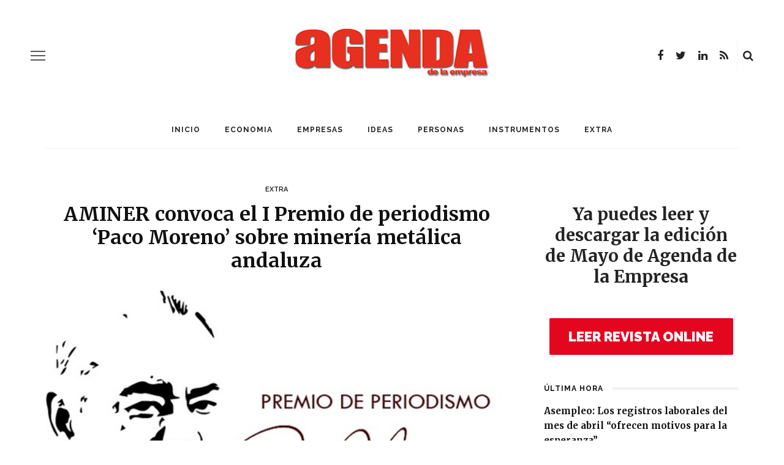

--- FILE ---
content_type: text/html; charset=UTF-8
request_url: https://www.agendaempresa.com/114120/aminer-convoca-i-premio-periodismo-paco-moreno-sobre-mineria-metalica-andaluza/
body_size: 17331
content:






<!DOCTYPE html>
<html lang="es">
<head>
<!-- Global site tag (gtag.js) - Google Analytics -->
<script async src="https://www.googletagmanager.com/gtag/js?id=UA-68488754-2"></script>
<script>
  window.dataLayer = window.dataLayer || [];
  function gtag(){dataLayer.push(arguments);}
  gtag('js', new Date());

  gtag('config', 'UA-68488754-2');
</script>

	<meta charset="UTF-8"/>
	<meta http-equiv="X-UA-Compatible" content="IE=edge">
	<meta name="viewport" content="width=device-width, initial-scale=1.0">
	<link rel="profile" href="https://gmpg.org/xfn/11"/>
	<link rel="pingback" href="https://www.agendaempresa.com/xmlrpc.php"/>
	<script>
(function(i,s,o,g,r,a,m){i['GoogleAnalyticsObject']=r;i[r]=i[r]||function(){
(i[r].q=i[r].q||[]).push(arguments)},i[r].l=1*new Date();a=s.createElement(o),
m=s.getElementsByTagName(o)[0];a.async=1;a.src=g;m.parentNode.insertBefore(a,m)
})(window,document,'script','//www.google-analytics.com/analytics.js','ga');
ga('create','UA-68488754-2', 'auto');
ga('send', 'pageview');
</script>
<title>AMINER convoca el I Premio de periodismo ‘Paco Moreno’ sobre minería metálica andaluza &#8211; AGENDA EMPRESA</title>
<meta name='robots' content='max-image-preview:large' />
<link rel='dns-prefetch' href='//www.agendaempresa.com' />
<link rel='dns-prefetch' href='//fonts.googleapis.com' />
<link rel='dns-prefetch' href='//s.w.org' />
<link rel="alternate" type="application/rss+xml" title="AGENDA EMPRESA &raquo; Feed" href="https://www.agendaempresa.com/feed/" />
<link rel="alternate" type="application/rss+xml" title="AGENDA EMPRESA &raquo; Feed de los comentarios" href="https://www.agendaempresa.com/comments/feed/" />
		<script>
			window._wpemojiSettings = {"baseUrl":"https:\/\/s.w.org\/images\/core\/emoji\/13.0.1\/72x72\/","ext":".png","svgUrl":"https:\/\/s.w.org\/images\/core\/emoji\/13.0.1\/svg\/","svgExt":".svg","source":{"concatemoji":"https:\/\/www.agendaempresa.com\/wp-includes\/js\/wp-emoji-release.min.js?ver=5.7.14"}};
			!function(e,a,t){var n,r,o,i=a.createElement("canvas"),p=i.getContext&&i.getContext("2d");function s(e,t){var a=String.fromCharCode;p.clearRect(0,0,i.width,i.height),p.fillText(a.apply(this,e),0,0);e=i.toDataURL();return p.clearRect(0,0,i.width,i.height),p.fillText(a.apply(this,t),0,0),e===i.toDataURL()}function c(e){var t=a.createElement("script");t.src=e,t.defer=t.type="text/javascript",a.getElementsByTagName("head")[0].appendChild(t)}for(o=Array("flag","emoji"),t.supports={everything:!0,everythingExceptFlag:!0},r=0;r<o.length;r++)t.supports[o[r]]=function(e){if(!p||!p.fillText)return!1;switch(p.textBaseline="top",p.font="600 32px Arial",e){case"flag":return s([127987,65039,8205,9895,65039],[127987,65039,8203,9895,65039])?!1:!s([55356,56826,55356,56819],[55356,56826,8203,55356,56819])&&!s([55356,57332,56128,56423,56128,56418,56128,56421,56128,56430,56128,56423,56128,56447],[55356,57332,8203,56128,56423,8203,56128,56418,8203,56128,56421,8203,56128,56430,8203,56128,56423,8203,56128,56447]);case"emoji":return!s([55357,56424,8205,55356,57212],[55357,56424,8203,55356,57212])}return!1}(o[r]),t.supports.everything=t.supports.everything&&t.supports[o[r]],"flag"!==o[r]&&(t.supports.everythingExceptFlag=t.supports.everythingExceptFlag&&t.supports[o[r]]);t.supports.everythingExceptFlag=t.supports.everythingExceptFlag&&!t.supports.flag,t.DOMReady=!1,t.readyCallback=function(){t.DOMReady=!0},t.supports.everything||(n=function(){t.readyCallback()},a.addEventListener?(a.addEventListener("DOMContentLoaded",n,!1),e.addEventListener("load",n,!1)):(e.attachEvent("onload",n),a.attachEvent("onreadystatechange",function(){"complete"===a.readyState&&t.readyCallback()})),(n=t.source||{}).concatemoji?c(n.concatemoji):n.wpemoji&&n.twemoji&&(c(n.twemoji),c(n.wpemoji)))}(window,document,window._wpemojiSettings);
		</script>
		<style>
img.wp-smiley,
img.emoji {
	display: inline !important;
	border: none !important;
	box-shadow: none !important;
	height: 1em !important;
	width: 1em !important;
	margin: 0 .07em !important;
	vertical-align: -0.1em !important;
	background: none !important;
	padding: 0 !important;
}
</style>
	<link rel='stylesheet' id='look_ruby_plugin_core_style-css'  href='https://www.agendaempresa.com/wp-content/plugins/look-ruby-core/assets/core.css?ver=5.1' media='all' />
<link rel='stylesheet' id='google-font-playfair-display-raleway-css'  href='https://fonts.googleapis.com/css?family=Raleway%3A400%2C500%2C600%2C700&#038;subset=latin-ext&#038;display=swap' media='all' />
<link rel='stylesheet' id='look_ruby_external_style-css'  href='https://www.agendaempresa.com/wp-content/themes/look/assets/external/external-style.css?ver=5.1' media='all' />
<link rel='stylesheet' id='look_ruby_main_style-css'  href='https://www.agendaempresa.com/wp-content/themes/look/assets/css/theme-style.css?ver=5.1' media='all' />
<link rel='stylesheet' id='look_ruby_responsive_style-css'  href='https://www.agendaempresa.com/wp-content/themes/look/assets/css/theme-responsive.css?ver=5.1' media='all' />
<style id='look_ruby_responsive_style-inline-css'>
h1, h2, h3, h4, h5, h6,.post-counter, .logo-text, .banner-content-wrap, .post-review-score,.woocommerce .price, blockquote{ font-family :Merriweather;font-weight :700;}input, textarea, h3.comment-reply-title, .comment-title h3,.counter-element-right, .pagination-wrap{ font-family :Raleway;}.post-title.is-big-title{ font-size: 26px; }.post-title.is-medium-title{ font-size: 20px; }.post-title.is-small-title, .post-title.is-mini-title{ font-size: 15px; }.single .post-title.single-title{ font-size: 32px; }.post-excerpt { font-size: 14px; }.entry { line-height:26px;}.main-nav-inner > li > a , .header-style-2 .nav-search-outer {line-height: 60px;height: 60px;}.header-style-2 .logo-image img {max-height: 60px;height: 60px;}table, td, th{
    border-bottom: 0px !important;
    border-top: 0px !important;
    border-left: 0px !important;
    border-right: 0px !important;
    
}

.is-cat-27457{display:none !important;}


.tickerStock{width: 100% !important;
    
    border: 0px !important;
    height: 30px !important;
}

.tickerLogo{display:none !important;}



.ruby-block-wrap {
    margin-bottom: 7px
}

.widget-title {
    top: 15px;
}

.widget {
    margin-bottom: 25px !important;

}

.footer-inner .widget{
 
    background-color:#111 !important;
}

#look_ruby_sb_widget_post-11 .post-meta-info{
    display:none !important;
}

#look_ruby_sb_widget_post-11 .post-widget-inner.style-1 article{
    
    padding-bottom: 0px !important;
}

.post-title, .product_title, .widget_recent_entries li {

    text-transform: none !important;
}

.entry h6 {
    font-size: 13px !important;
}

.sidebar-widget ul:not(.post-meta):not(.nav-dir):not(.instagram-images):not(.social-icons) li::before{
    
    content: none !important;
}



.entry h2 {
    font-size: 26px;
}

.entry h3 {
    font-size: 21px;
}


.entry h4 {
    font-size: 19px;
}

.single .entry {
    margin-left: 0;
}

.entry a:not(.button){
    font-weight: normal !important;
    color: #E02A1D !important;
}
</style>
<link rel='stylesheet' id='look_ruby_default_style-css'  href='https://www.agendaempresa.com/wp-content/themes/look/style.css?ver=5.1' media='all' />
<link rel='stylesheet' id='redux-google-fonts-look_ruby_theme_options-css'  href='https://fonts.googleapis.com/css?family=Raleway%3A100%2C200%2C300%2C400%2C500%2C600%2C700%2C800%2C900%2C100italic%2C200italic%2C300italic%2C400italic%2C500italic%2C600italic%2C700italic%2C800italic%2C900italic%7CMerriweather%3A300%2C400%2C700%2C900%2C300italic%2C400italic%2C700italic%2C900italic&#038;ver=1624357112' media='all' />
<script>if (document.location.protocol != "https:") {document.location = document.URL.replace(/^http:/i, "https:");}</script><script src='https://www.agendaempresa.com/wp-includes/js/jquery/jquery.min.js?ver=3.5.1' id='jquery-core-js'></script>
<script src='https://www.agendaempresa.com/wp-includes/js/jquery/jquery-migrate.min.js?ver=3.3.2' id='jquery-migrate-js'></script>
<script id='ga_events_main_script-js-extra'>
var ga_options = {"anonymizeip":"","advanced":"","snippet_type":"universal","tracking_id":"UA-68488754-2","gtm_id":"","domain":"","click_elements":[{"name":"enlace-revista","type":"id","category":"banner","action":"revista","label":"clic","value":"","bounce":"true"},{"name":"enlace-santander","type":"id","category":"enlace","action":"clic","label":"enlace-clic","value":"","bounce":"false"}],"scroll_elements":[],"link_clicks_delay":"120"};
</script>
<script src='https://www.agendaempresa.com/wp-content/plugins/wp-google-analytics-events/js/main.js?ver=1.0' id='ga_events_main_script-js'></script>
<!--[if lt IE 9]>
<script src='https://www.agendaempresa.com/wp-content/themes/look/assets/external/html5.js?ver=3.7.3' id='html5-js'></script>
<![endif]-->
<link rel="https://api.w.org/" href="https://www.agendaempresa.com/wp-json/" /><link rel="alternate" type="application/json" href="https://www.agendaempresa.com/wp-json/wp/v2/posts/114120" /><link rel="EditURI" type="application/rsd+xml" title="RSD" href="https://www.agendaempresa.com/xmlrpc.php?rsd" />
<link rel="wlwmanifest" type="application/wlwmanifest+xml" href="https://www.agendaempresa.com/wp-includes/wlwmanifest.xml" /> 
<meta name="generator" content="WordPress 5.7.14" />
<link rel="canonical" href="https://www.agendaempresa.com/114120/aminer-convoca-i-premio-periodismo-paco-moreno-sobre-mineria-metalica-andaluza/" />
<link rel='shortlink' href='https://www.agendaempresa.com/?p=114120' />
<link rel="alternate" type="application/json+oembed" href="https://www.agendaempresa.com/wp-json/oembed/1.0/embed?url=https%3A%2F%2Fwww.agendaempresa.com%2F114120%2Faminer-convoca-i-premio-periodismo-paco-moreno-sobre-mineria-metalica-andaluza%2F" />
<link rel="alternate" type="text/xml+oembed" href="https://www.agendaempresa.com/wp-json/oembed/1.0/embed?url=https%3A%2F%2Fwww.agendaempresa.com%2F114120%2Faminer-convoca-i-premio-periodismo-paco-moreno-sobre-mineria-metalica-andaluza%2F&#038;format=xml" />
<meta property="og:title" content="AMINER convoca el I Premio de periodismo ‘Paco Moreno’ sobre minería metálica andaluza"/><meta property="og:url" content="https://www.agendaempresa.com/114120/aminer-convoca-i-premio-periodismo-paco-moreno-sobre-mineria-metalica-andaluza/"/><meta property="og:site_name" content="AGENDA EMPRESA"/><meta property="og:description" content=""/><meta property="og:image" content="https://www.agendaempresa.com/wp-content/uploads/2020/07/Premio-Paco-Moreno.jpeg"/><style type="text/css" title="dynamic-css" class="options-output">.header-banner-wrap{background-color:#fff;background-repeat:repeat;background-size:inherit;background-attachment:fixed;background-position:center center;}.footer-inner{background-color:#111;background-repeat:no-repeat;background-size:cover;background-attachment:fixed;background-position:center center;}body{font-family:Raleway;line-height:26px;font-weight:400;font-style:normal;color:#242424;font-size:16px;}.post-title,.product_title,.widget_recent_entries li{font-family:Merriweather;text-transform:uppercase;font-weight:700;font-style:normal;color:#111;}.post-cat-info{font-family:Raleway;text-transform:uppercase;font-weight:600;font-style:normal;color:#111;font-size:11px;}.post-meta-info,.share-bar-total,.block-view-more,.single-tag-wrap,.author-job,.nav-arrow,.comment-metadata time,.comment-list .reply,.edit-link{font-family:Raleway;text-transform:uppercase;font-weight:400;font-style:normal;color:#aaaaaa;font-size:11px;}.main-nav-wrap,.off-canvas-nav-wrap{font-family:Raleway;text-transform:uppercase;letter-spacing:1px;font-weight:700;font-style:normal;font-size:12px;}.top-bar-menu{font-family:Raleway;text-transform:capitalize;font-weight:400;font-style:normal;font-size:13px;}.block-title,.widget-title,section.products > h2{font-family:Raleway;text-transform:uppercase;letter-spacing:1px;font-weight:700;font-style:normal;color:#111;font-size:12px;}</style></head>
<body data-rsssl=1 class="post-template-default single single-post postid-114120 single-format-standard ruby-body is-full-width is-sticky-nav is-smart-sticky is-social-tooltip is-left-margin">
<div class="off-canvas-wrap is-dark-text">
	<div class="off-canvas-inner">

		<a href="#" id="ruby-off-canvas-close-btn"><i class="ruby-close-btn" aria-hidden="true"></i></a>

												<div class="social-link-info clearfix off-canvas-social-wrap"><a class="color-facebook" title="Facebook" href="https://www.facebook.com/#!/pages/Agenda-de-la-Empresa/134391896599513" target="_blank"><i class="fa fa-facebook"></i></a><a class="color-twitter" title="Twitter" href="https://twitter.com/Agenda_Empresa" target="_blank"><i class="fa fa-twitter"></i></a><a class="color-linkedin" title="LinkedIn" href="https://www.linkedin.com/company/informaria/" target="_blank"><i class="fa fa-linkedin"></i></a><a class="color-rss" title="Rss" href="https://agendaempresa.com/feed/" target="_blank"><i class="fa fa-rss"></i></a></div>					
		<div id="off-canvas-navigation" class="off-canvas-nav-wrap">
			<ul id="menu-main-menu" class="off-canvas-nav-inner"><li id="menu-item-86283" class="menu-item menu-item-type-post_type menu-item-object-page menu-item-home menu-item-86283"><a href="https://www.agendaempresa.com/">Inicio</a></li>
<li id="menu-item-86288" class="menu-item menu-item-type-taxonomy menu-item-object-category menu-item-86288 is-category-27451"><a href="https://www.agendaempresa.com/secc/economia-2/">ECONOMIA</a></li>
<li id="menu-item-86289" class="menu-item menu-item-type-taxonomy menu-item-object-category menu-item-86289 is-category-27449"><a href="https://www.agendaempresa.com/secc/empresas-2/">EMPRESAS</a></li>
<li id="menu-item-86291" class="menu-item menu-item-type-taxonomy menu-item-object-category menu-item-86291 is-category-1"><a href="https://www.agendaempresa.com/secc/ideas/">IDEAS</a></li>
<li id="menu-item-86293" class="menu-item menu-item-type-taxonomy menu-item-object-category menu-item-86293 is-category-3"><a href="https://www.agendaempresa.com/secc/personas/">PERSONAS</a></li>
<li id="menu-item-86292" class="menu-item menu-item-type-taxonomy menu-item-object-category menu-item-86292 is-category-5"><a href="https://www.agendaempresa.com/secc/instrumentos/">INSTRUMENTOS</a></li>
<li id="menu-item-86290" class="menu-item menu-item-type-taxonomy menu-item-object-category current-post-ancestor current-menu-parent current-post-parent menu-item-86290 is-category-6"><a href="https://www.agendaempresa.com/secc/magazine/">EXTRA</a></li>
</ul>		</div>

					<div class="off-canvas-widget-section-wrap sidebar-wrap">
				<div class="sidebar-inner">
											<section id="search-1" class="widget widget_search"><form  method="get" action="https://www.agendaempresa.com/">
	<div class="ruby-search">
		<span class="ruby-search-input"><input type="text" class="field" placeholder="Search and hit enter&hellip;" value="" name="s" title="Search for:"/></span>
		<span class="ruby-search-submit"><input type="submit" value="" /><i class="fa fa-search"></i></span>
	</div>
</form>
</section><section id="look_ruby_sb_widget_post-7" class="widget sb-widget-post"><div class="widget-title block-title"><h3>Últimas noticias</h3></div><div class="post-widget-inner style-5"><article itemscope itemtype="https://schema.org/Article" class="post-wrap post-grid is-center post-124572 post type-post status-publish format-standard has-post-thumbnail hentry category-ideas tag-25-aniversario tag-agenda-de-la-empresa tag-anna-conte tag-articulo-de-opinion tag-esencia tag-especial tag-grupo-informaria tag-historia tag-manuel-bellido tag-mayo tag-mujeremprendedora tag-periodismo tag-revista tag-servicio tag-vocacion">
			<div class="post-thumb-outer">
			<div class=" post-thumb is-image ruby-holder"><a href="https://www.agendaempresa.com/124572/opinion-especial-25-aniversario-mayo-anna-conte-mujeremprendedora-vocacion-y-servicio-esencia-periodismo/" title="Vocación y servicio, esencia del periodismo" rel="bookmark"><span class="thumbnail-resize"><img width="360" height="250" src="https://www.agendaempresa.com/wp-content/uploads/2021/05/Anna-Conte-650X433-360x250.jpg" class="attachment-look_ruby_360_250 size-look_ruby_360_250 wp-post-image" alt="Anna Conte" loading="lazy" /></span></a></div>								</div>
		<div class="post-header">
		<div class="post-cat-info is-relative"><a class="cat-info-el is-cat-1" href="https://www.agendaempresa.com/secc/ideas/" rel="category tag">IDEAS</a></div>		<header class="entry-header">
			<h6 class="post-title is-medium-title" itemprop="headline"><a href="https://www.agendaempresa.com/124572/opinion-especial-25-aniversario-mayo-anna-conte-mujeremprendedora-vocacion-y-servicio-esencia-periodismo/" title="Vocación y servicio, esencia del periodismo">Vocación y servicio, esencia del periodismo</a></h6>		</header>
		<div class="post-meta-info"><span class="meta-info-el meta-info-date">
			<span class="meta-date">21 mayo, 2021</span>
	</span>

</div>	</div>
	<footer class="article-footer">
			</footer>
	<aside class="post-meta hidden">
	<meta itemprop="mainEntityOfPage" content="https://www.agendaempresa.com/124572/opinion-especial-25-aniversario-mayo-anna-conte-mujeremprendedora-vocacion-y-servicio-esencia-periodismo/">
	<span class="vcard author" itemprop="author" content="redaccion"><span class="fn">redaccion</span></span>
	<time class="date published entry-date" datetime="2021-05-21T12:00:36+00:00" content="2021-05-21T12:00:36+00:00" itemprop="datePublished">21 mayo, 2021</time>
	<meta class="updated" itemprop="dateModified" content="2021-05-05T09:55:33+00:00">
	<span itemprop="publisher" itemscope itemtype="https://schema.org/Organization">
		<meta itemprop="name" content="AGENDA EMPRESA">
		<span itemprop="logo" itemscope itemtype="https://schema.org/ImageObject">
		<meta itemprop="url" content="https://www.agendaempresa.com/wp-content/uploads/2020/06/agenda2.png">
		</span>
	</span>
		<span itemprop="image" itemscope itemtype="https://schema.org/ImageObject">
		<meta itemprop="url" content="https://www.agendaempresa.com/wp-content/uploads/2021/05/Anna-Conte-650X433.jpg">
		<meta itemprop="width" content="650">
		<meta itemprop="height" content="433">
	</span>
	</aside>
</article>
<article itemscope itemtype="https://schema.org/Article" class="post-wrap post-grid is-center post-124569 post type-post status-publish format-standard has-post-thumbnail hentry category-ideas tag-25-aniversario tag-25-anos tag-agenda-de-la-empresa tag-arantxa-sampedro tag-articulo-de-opinion tag-brindis tag-especial tag-exitos tag-grupo-informaria tag-historia tag-manuel-bellido tag-mayo tag-mujeremprendedora tag-revista">
			<div class="post-thumb-outer">
			<div class=" post-thumb is-image ruby-holder"><a href="https://www.agendaempresa.com/124569/opinion-especial-25-aniversario-mayo-arantxa-sampedro-grupo-informaria-brindis-25-anos-exitos/" title="Un brindis por 25 años de éxitos" rel="bookmark"><span class="thumbnail-resize"><img width="360" height="250" src="https://www.agendaempresa.com/wp-content/uploads/2021/05/Arantxa-Sampedro-650X433-360x250.jpg" class="attachment-look_ruby_360_250 size-look_ruby_360_250 wp-post-image" alt="Arantxa Sampedro" loading="lazy" /></span></a></div>								</div>
		<div class="post-header">
		<div class="post-cat-info is-relative"><a class="cat-info-el is-cat-1" href="https://www.agendaempresa.com/secc/ideas/" rel="category tag">IDEAS</a></div>		<header class="entry-header">
			<h6 class="post-title is-medium-title" itemprop="headline"><a href="https://www.agendaempresa.com/124569/opinion-especial-25-aniversario-mayo-arantxa-sampedro-grupo-informaria-brindis-25-anos-exitos/" title="Un brindis por 25 años de éxitos">Un brindis por 25 años de éxitos</a></h6>		</header>
		<div class="post-meta-info"><span class="meta-info-el meta-info-date">
			<span class="meta-date">21 mayo, 2021</span>
	</span>

</div>	</div>
	<footer class="article-footer">
			</footer>
	<aside class="post-meta hidden">
	<meta itemprop="mainEntityOfPage" content="https://www.agendaempresa.com/124569/opinion-especial-25-aniversario-mayo-arantxa-sampedro-grupo-informaria-brindis-25-anos-exitos/">
	<span class="vcard author" itemprop="author" content="redaccion"><span class="fn">redaccion</span></span>
	<time class="date published entry-date" datetime="2021-05-21T10:00:59+00:00" content="2021-05-21T10:00:59+00:00" itemprop="datePublished">21 mayo, 2021</time>
	<meta class="updated" itemprop="dateModified" content="2021-05-05T09:52:23+00:00">
	<span itemprop="publisher" itemscope itemtype="https://schema.org/Organization">
		<meta itemprop="name" content="AGENDA EMPRESA">
		<span itemprop="logo" itemscope itemtype="https://schema.org/ImageObject">
		<meta itemprop="url" content="https://www.agendaempresa.com/wp-content/uploads/2020/06/agenda2.png">
		</span>
	</span>
		<span itemprop="image" itemscope itemtype="https://schema.org/ImageObject">
		<meta itemprop="url" content="https://www.agendaempresa.com/wp-content/uploads/2021/05/Arantxa-Sampedro-650X433.jpg">
		<meta itemprop="width" content="650">
		<meta itemprop="height" content="433">
	</span>
	</aside>
</article>
<article itemscope itemtype="https://schema.org/Article" class="post-wrap post-grid is-center post-124566 post type-post status-publish format-standard has-post-thumbnail hentry category-ideas tag-25-aniversario tag-agenda-de-la-empresa tag-andalucia tag-articulo-de-opinion tag-carmen-martin-jimenez tag-especial tag-grupo-informaria tag-grupo-martin-casillas tag-historia tag-manuel-bellido tag-mayo tag-mujeremprendedora tag-mundo-global tag-progreso tag-revista">
			<div class="post-thumb-outer">
			<div class=" post-thumb is-image ruby-holder"><a href="https://www.agendaempresa.com/124566/opinion-especial-25-aniversario-mayo-carmen-martin-jimenez-grupo-martin-casillas-andalucia-progreso-mundo-global/" title="Por una Andalucía de progreso en un mundo global" rel="bookmark"><span class="thumbnail-resize"><img width="360" height="250" src="https://www.agendaempresa.com/wp-content/uploads/2021/05/Carmen-Martín-650X433-360x250.jpg" class="attachment-look_ruby_360_250 size-look_ruby_360_250 wp-post-image" alt="Carmen Martín" loading="lazy" /></span></a></div>								</div>
		<div class="post-header">
		<div class="post-cat-info is-relative"><a class="cat-info-el is-cat-1" href="https://www.agendaempresa.com/secc/ideas/" rel="category tag">IDEAS</a></div>		<header class="entry-header">
			<h6 class="post-title is-medium-title" itemprop="headline"><a href="https://www.agendaempresa.com/124566/opinion-especial-25-aniversario-mayo-carmen-martin-jimenez-grupo-martin-casillas-andalucia-progreso-mundo-global/" title="Por una Andalucía de progreso en un mundo global">Por una Andalucía de progreso en un mundo global</a></h6>		</header>
		<div class="post-meta-info"><span class="meta-info-el meta-info-date">
			<span class="meta-date">20 mayo, 2021</span>
	</span>

</div>	</div>
	<footer class="article-footer">
			</footer>
	<aside class="post-meta hidden">
	<meta itemprop="mainEntityOfPage" content="https://www.agendaempresa.com/124566/opinion-especial-25-aniversario-mayo-carmen-martin-jimenez-grupo-martin-casillas-andalucia-progreso-mundo-global/">
	<span class="vcard author" itemprop="author" content="redaccion"><span class="fn">redaccion</span></span>
	<time class="date published entry-date" datetime="2021-05-20T13:43:20+00:00" content="2021-05-20T13:43:20+00:00" itemprop="datePublished">20 mayo, 2021</time>
	<meta class="updated" itemprop="dateModified" content="2021-05-05T09:47:47+00:00">
	<span itemprop="publisher" itemscope itemtype="https://schema.org/Organization">
		<meta itemprop="name" content="AGENDA EMPRESA">
		<span itemprop="logo" itemscope itemtype="https://schema.org/ImageObject">
		<meta itemprop="url" content="https://www.agendaempresa.com/wp-content/uploads/2020/06/agenda2.png">
		</span>
	</span>
		<span itemprop="image" itemscope itemtype="https://schema.org/ImageObject">
		<meta itemprop="url" content="https://www.agendaempresa.com/wp-content/uploads/2021/05/Carmen-Martín-650X433.jpg">
		<meta itemprop="width" content="650">
		<meta itemprop="height" content="433">
	</span>
	</aside>
</article>
<article itemscope itemtype="https://schema.org/Article" class="post-wrap post-grid is-center post-124563 post type-post status-publish format-standard has-post-thumbnail hentry category-ideas tag-25-aniversario tag-agenda-de-la-empresa tag-antonio-de-la-vega tag-articulo-de-opinion tag-cuarto-de-siglo tag-desarrollo-andaluz tag-especial tag-fundacion-atlantic-copper tag-grupo-informaria tag-historia tag-manuel-bellido tag-mayo tag-mujeremprendedora tag-revista">
			<div class="post-thumb-outer">
			<div class=" post-thumb is-image ruby-holder"><a href="https://www.agendaempresa.com/124563/opinion-especial-25-aniversario-mayo-antonio-de-la-vega-fundacion-atlantic-copper-cuarto-siglo-promoviendo-desarrollo-andaluz/" title="Un cuarto de siglo promoviendo el desarrollo andaluz" rel="bookmark"><span class="thumbnail-resize"><img width="360" height="250" src="https://www.agendaempresa.com/wp-content/uploads/2021/05/Antonio-de-la-Vega-650X433-360x250.jpg" class="attachment-look_ruby_360_250 size-look_ruby_360_250 wp-post-image" alt="Antonio de la Vega" loading="lazy" /></span></a></div>								</div>
		<div class="post-header">
		<div class="post-cat-info is-relative"><a class="cat-info-el is-cat-1" href="https://www.agendaempresa.com/secc/ideas/" rel="category tag">IDEAS</a></div>		<header class="entry-header">
			<h6 class="post-title is-medium-title" itemprop="headline"><a href="https://www.agendaempresa.com/124563/opinion-especial-25-aniversario-mayo-antonio-de-la-vega-fundacion-atlantic-copper-cuarto-siglo-promoviendo-desarrollo-andaluz/" title="Un cuarto de siglo promoviendo el desarrollo andaluz">Un cuarto de siglo promoviendo el desarrollo andaluz</a></h6>		</header>
		<div class="post-meta-info"><span class="meta-info-el meta-info-date">
			<span class="meta-date">20 mayo, 2021</span>
	</span>

</div>	</div>
	<footer class="article-footer">
			</footer>
	<aside class="post-meta hidden">
	<meta itemprop="mainEntityOfPage" content="https://www.agendaempresa.com/124563/opinion-especial-25-aniversario-mayo-antonio-de-la-vega-fundacion-atlantic-copper-cuarto-siglo-promoviendo-desarrollo-andaluz/">
	<span class="vcard author" itemprop="author" content="redaccion"><span class="fn">redaccion</span></span>
	<time class="date published entry-date" datetime="2021-05-20T12:00:55+00:00" content="2021-05-20T12:00:55+00:00" itemprop="datePublished">20 mayo, 2021</time>
	<meta class="updated" itemprop="dateModified" content="2021-05-05T09:43:07+00:00">
	<span itemprop="publisher" itemscope itemtype="https://schema.org/Organization">
		<meta itemprop="name" content="AGENDA EMPRESA">
		<span itemprop="logo" itemscope itemtype="https://schema.org/ImageObject">
		<meta itemprop="url" content="https://www.agendaempresa.com/wp-content/uploads/2020/06/agenda2.png">
		</span>
	</span>
		<span itemprop="image" itemscope itemtype="https://schema.org/ImageObject">
		<meta itemprop="url" content="https://www.agendaempresa.com/wp-content/uploads/2021/05/Antonio-de-la-Vega-650X433.jpg">
		<meta itemprop="width" content="650">
		<meta itemprop="height" content="433">
	</span>
	</aside>
</article>
</div></section><section id="categories-1" class="widget widget_categories"><div class="widget-title block-title"><h3>Categorías</h3></div>
			<ul>
					<li class="cat-item cat-item-1061"><a href="https://www.agendaempresa.com/secc/andalucia/">andalucia</a>
</li>
	<li class="cat-item cat-item-27457"><a href="https://www.agendaempresa.com/secc/noticia2/">Destacados</a>
</li>
	<li class="cat-item cat-item-27451"><a href="https://www.agendaempresa.com/secc/economia-2/">ECONOMIA</a>
</li>
	<li class="cat-item cat-item-27449"><a href="https://www.agendaempresa.com/secc/empresas-2/">EMPRESAS</a>
</li>
	<li class="cat-item cat-item-215"><a href="https://www.agendaempresa.com/secc/personas/entrevistas/">Entrevistas</a>
</li>
	<li class="cat-item cat-item-6"><a href="https://www.agendaempresa.com/secc/magazine/">EXTRA</a>
</li>
	<li class="cat-item cat-item-1"><a href="https://www.agendaempresa.com/secc/ideas/">IDEAS</a>
</li>
	<li class="cat-item cat-item-49613"><a href="https://www.agendaempresa.com/secc/videos/">INFORMARIA TV</a>
</li>
	<li class="cat-item cat-item-5"><a href="https://www.agendaempresa.com/secc/instrumentos/">INSTRUMENTOS</a>
</li>
	<li class="cat-item cat-item-3552"><a href="https://www.agendaempresa.com/secc/motor/">MOTOR</a>
</li>
	<li class="cat-item cat-item-9427"><a href="https://www.agendaempresa.com/secc/personas/nombramientos/">Nombramientos</a>
</li>
	<li class="cat-item cat-item-3"><a href="https://www.agendaempresa.com/secc/personas/">PERSONAS</a>
</li>
	<li class="cat-item cat-item-603"><a href="https://www.agendaempresa.com/secc/tecnologia/">TECNOLOGÍA</a>
</li>
	<li class="cat-item cat-item-49612"><a href="https://www.agendaempresa.com/secc/ultima-hora/">ULTIMA HORA</a>
</li>
			</ul>

			</section>									</div>
			</div>
			</div>
</div><div class="main-site-outer">
	<div class="header-outer header-style-1">
	<div class="top-bar-wrap clearfix">
	<div class="ruby-container">
		<div class="top-bar-inner clearfix">
			<div class="top-bar-menu">
						</div>
			<div class="top-bar-right">
																								<div class="top-bar-social-wrap">
							<div class="social-link-info clearfix top-bar-social-inner"><a class="color-facebook" title="Facebook" href="https://www.facebook.com/#!/pages/Agenda-de-la-Empresa/134391896599513" target="_blank"><i class="fa fa-facebook"></i></a><a class="color-twitter" title="Twitter" href="https://twitter.com/Agenda_Empresa" target="_blank"><i class="fa fa-twitter"></i></a><a class="color-linkedin" title="LinkedIn" href="https://www.linkedin.com/company/informaria/" target="_blank"><i class="fa fa-linkedin"></i></a><a class="color-rss" title="Rss" href="https://agendaempresa.com/feed/" target="_blank"><i class="fa fa-rss"></i></a></div>						</div>
																		<div id="top-bar-search">
						<form  method="get" action="https://www.agendaempresa.com/">
	<div class="ruby-search">
		<span class="ruby-search-input"><input type="text" class="field" placeholder="Search and hit enter&hellip;" value="" name="s" title="Search for:"/></span>
		<span class="ruby-search-submit"><input type="submit" value="" /><i class="fa fa-search"></i></span>
	</div>
</form>
					</div>
							</div>
		</div>
	</div>
</div>
	
				<div class="header-wrap">
			
<div class="header-banner-wrap clearfix">
			<div class="off-canvas-btn-wrap">
	<div class="off-canvas-btn">
		<a href="#" class="ruby-trigger" title="off canvas button">
			<span class="icon-wrap"></span>
		</a>
	</div>
</div>
		<div class="header-social-wrap">
			<div class="social-link-info clearfix header-social-inner"><a class="color-facebook" title="Facebook" href="https://www.facebook.com/#!/pages/Agenda-de-la-Empresa/134391896599513" target="_blank"><i class="fa fa-facebook"></i></a><a class="color-twitter" title="Twitter" href="https://twitter.com/Agenda_Empresa" target="_blank"><i class="fa fa-twitter"></i></a><a class="color-linkedin" title="LinkedIn" href="https://www.linkedin.com/company/informaria/" target="_blank"><i class="fa fa-linkedin"></i></a><a class="color-rss" title="Rss" href="https://agendaempresa.com/feed/" target="_blank"><i class="fa fa-rss"></i></a></div>				<div class="banner-search-wrap">
<a href="#" id="ruby-banner-search" data-mfp-src="#ruby-banner-search-form" data-effect="mpf-ruby-effect" title="search" class="banner-search-icon">
	<i class="fa fa-search"></i>
</a>
</div>	</div>
	<div class="header-logo-wrap"  itemscope  itemtype="https://schema.org/Organization" ><a class="logo-image" href="https://www.agendaempresa.com"><img class="logo-img-data" src="https://www.agendaempresa.com/wp-content/uploads/2020/06/agenda2.png" alt="AGENDA EMPRESA" height="84" width="318"></a></div></div>
<div class="header-nav-wrap clearfix">
	<div class="header-nav-inner">
		<div class="ruby-container">
			<div class="header-nav-holder clearfix">
				<div class="off-canvas-btn-wrap">
	<div class="off-canvas-btn">
		<a href="#" class="ruby-trigger" title="off canvas button">
			<span class="icon-wrap"></span>
		</a>
	</div>
</div>
				<nav id="navigation" class="main-nav-wrap"  role="navigation"  itemscope  itemtype="https://schema.org/SiteNavigationElement" >
					<ul id="main-navigation" class="main-nav-inner"><li class="menu-item menu-item-type-post_type menu-item-object-page menu-item-home menu-item-86283"><a href="https://www.agendaempresa.com/">Inicio</a></li><li class="menu-item menu-item-type-taxonomy menu-item-object-category menu-item-86288 is-category-27451"><a href="https://www.agendaempresa.com/secc/economia-2/">ECONOMIA</a></li><li class="menu-item menu-item-type-taxonomy menu-item-object-category menu-item-86289 is-category-27449"><a href="https://www.agendaempresa.com/secc/empresas-2/">EMPRESAS</a></li><li class="menu-item menu-item-type-taxonomy menu-item-object-category menu-item-86291 is-category-1"><a href="https://www.agendaempresa.com/secc/ideas/">IDEAS</a></li><li class="menu-item menu-item-type-taxonomy menu-item-object-category menu-item-86293 is-category-3"><a href="https://www.agendaempresa.com/secc/personas/">PERSONAS</a></li><li class="menu-item menu-item-type-taxonomy menu-item-object-category menu-item-86292 is-category-5"><a href="https://www.agendaempresa.com/secc/instrumentos/">INSTRUMENTOS</a></li><li class="menu-item menu-item-type-taxonomy menu-item-object-category current-post-ancestor current-menu-parent current-post-parent menu-item-86290 is-category-6"><a href="https://www.agendaempresa.com/secc/magazine/">EXTRA</a></li></ul>				</nav>
				<div class="header-logo-mobile-wrap"><div class="logo-text-mobile-wrap"><strong class="logo-text"><a href="https://www.agendaempresa.com/">AGENDA EMPRESA</a></strong></div></div>				<div class="nav-search-wrap">
	<a href="#" id="ruby-nav-search" data-mfp-src="#ruby-banner-search-form" data-effect="mpf-ruby-effect" title="search" class="banner-search-icon">
		<i class="fa fa-search"></i>
	</a>
</div>			</div>
		</div>
	</div>
</div>
		</div>
		
	
	<div id="ruby-banner-search-form" class="banner-search-form-wrap mfp-hide mfp-animation">
		<div class="banner-search-form-inner">
			<form  method="get" action="https://www.agendaempresa.com/">
	<div class="ruby-search">
		<span class="ruby-search-input"><input type="text" class="field" placeholder="Search and hit enter&hellip;" value="" name="s" title="Search for:"/></span>
		<span class="ruby-search-submit"><input type="submit" value="" /><i class="fa fa-search"></i></span>
	</div>
</form>
		</div>
	</div>

</div>
	<div class="main-site-wrap">
		<div class="main-site-mask"></div>
		<div id="ruby-site-content" class="main-site-content-wrap clearfix">
		


<div class="single-post-outer clearfix" data-post_url="https://www.agendaempresa.com/114120/aminer-convoca-i-premio-periodismo-paco-moreno-sobre-mineria-metalica-andaluza/" data-post_id ="114120" data-url="https://www.agendaempresa.com/114120/aminer-convoca-i-premio-periodismo-paco-moreno-sobre-mineria-metalica-andaluza/"><div class="ruby-page-wrap ruby-section row single-wrap single-style-1 is-sidebar-right ruby-container"><div class="ruby-content-wrap single-inner col-sm-8 col-xs-12 content-with-sidebar clearfix">	<article id="post-114120" itemscope itemtype="https://schema.org/Article"  class="post-wrap post-114120 post type-post status-publish format-standard has-post-thumbnail hentry category-magazine tag-paco-moreno tag-30-de-septiembre tag-aminer tag-i-premio tag-mineria-metalica-andaluza tag-periodismo">
		<div class="single-header is-center"><div class="post-cat-info is-relative"><a class="cat-info-el is-cat-6" href="https://www.agendaempresa.com/secc/magazine/" rel="category tag">EXTRA</a></div><header class="entry-header single-title post-title is-big-title "><h1 class="entry-title" itemprop="headline">AMINER convoca el I Premio de periodismo ‘Paco Moreno’ sobre minería metálica andaluza</h1></header><div class="post-thumb-outer single-thumb-outer"><div class="post-thumb is-image is-image-single ruby-holder"><a href="https://www.agendaempresa.com/wp-content/uploads/2020/07/Premio-Paco-Moreno.jpeg" title="AMINER convoca el I Premio de periodismo ‘Paco Moreno’ sobre minería metálica andaluza" rel="bookmark"><span class="thumbnail-resize"><img width="600" height="357" src="https://www.agendaempresa.com/wp-content/uploads/2020/07/Premio-Paco-Moreno.jpeg" class="attachment-full size-full wp-post-image" alt="" loading="lazy" srcset="https://www.agendaempresa.com/wp-content/uploads/2020/07/Premio-Paco-Moreno.jpeg 600w, https://www.agendaempresa.com/wp-content/uploads/2020/07/Premio-Paco-Moreno-439x261.jpeg 439w, https://www.agendaempresa.com/wp-content/uploads/2020/07/Premio-Paco-Moreno-258x154.jpeg 258w" sizes="(max-width: 600px) 100vw, 600px" /></span></a></div></div><div class="single-meta-info-bar clearfix"><div class="post-meta-info"><span class="meta-info-el meta-info-date">
			<span class="meta-date">3 julio, 2020</span>
	</span>

<span class="meta-info-el meta-info-cat"><a href="https://www.agendaempresa.com/secc/magazine/" rel="category tag">EXTRA</a></span></div><div class="single-share-bar clearfix"><span class="single-share-bar-total share-bar-total"><span class="share-bar-total-text">share</span></span><div class="single-share-bar-inner"><a class="share-bar-el icon-facebook" href="https://www.facebook.com/sharer.php?u=https%3A%2F%2Fwww.agendaempresa.com%2F114120%2Faminer-convoca-i-premio-periodismo-paco-moreno-sobre-mineria-metalica-andaluza%2F" onclick="window.open(this.href, 'mywin','left=50,top=50,width=600,height=350,toolbar=0'); return false;"><i class="fa fa-facebook color-facebook"></i></a><a class="share-bar-el icon-twitter" href="https://twitter.com/intent/tweet?text=AMINER+convoca+el+I+Premio+de+periodismo+%E2%80%98Paco+Moreno%E2%80%99+sobre+miner%C3%ADa+met%C3%A1lica+andaluza&amp;url=https%3A%2F%2Fwww.agendaempresa.com%2F114120%2Faminer-convoca-i-premio-periodismo-paco-moreno-sobre-mineria-metalica-andaluza%2F&amp;via=Agenda_Empresa"><i class="fa fa-twitter color-twitter"></i><script>!function(d,s,id){var js,fjs=d.getElementsByTagName(s)[0];if(!d.getElementById(id)){js=d.createElement(s);js.id=id;js.src="//platform.twitter.com/widgets.js";fjs.parentNode.insertBefore(js,fjs);}}(document,"script","twitter-wjs");</script></a><a class="share-bar-el icon-pinterest" href="https://pinterest.com/pin/create/button/?url=https%3A%2F%2Fwww.agendaempresa.com%2F114120%2Faminer-convoca-i-premio-periodismo-paco-moreno-sobre-mineria-metalica-andaluza%2F&amp;media=https://www.agendaempresa.com/wp-content/uploads/2020/07/Premio-Paco-Moreno.jpeg&description=AMINER+convoca+el+I+Premio+de+periodismo+%E2%80%98Paco+Moreno%E2%80%99+sobre+miner%C3%ADa+met%C3%A1lica+andaluza" onclick="window.open(this.href, 'mywin','left=50,top=50,width=600,height=350,toolbar=0'); return false;"><i class="fa fa-pinterest"></i></a><a class="share-bar-el icon-linkedin" href="https://linkedin.com/shareArticle?mini=true&amp;url=https%3A%2F%2Fwww.agendaempresa.com%2F114120%2Faminer-convoca-i-premio-periodismo-paco-moreno-sobre-mineria-metalica-andaluza%2F&amp;title=AMINER+convoca+el+I+Premio+de+periodismo+%E2%80%98Paco+Moreno%E2%80%99+sobre+miner%C3%ADa+met%C3%A1lica+andaluza" onclick="window.open(this.href, 'mywin','left=50,top=50,width=600,height=350,toolbar=0'); return false;"><i class="fa fa-linkedin"></i></a><a class="share-bar-el icon-email" href="mailto:?subject=AMINER convoca el I Premio de periodismo ‘Paco Moreno’ sobre minería metálica andaluza&amp;BODY=I found this article interesting and thought of sharing it with you. Check it out:https%3A%2F%2Fwww.agendaempresa.com%2F114120%2Faminer-convoca-i-premio-periodismo-paco-moreno-sobre-mineria-metalica-andaluza%2F"><i class="fa fa-envelope-o"></i></a></div></div></div></div><div class="entry post-content entry-content single-entry" itemprop="articleBody"><h2 style="text-align: center;"><strong>Los trabajos podrán presentarse hasta el 30 de septiembre</strong></h2>
<p>La Asociación de Empresas Investigadoras, Extractoras, Transformadoras Minero-Metalúrgicas, Auxiliares y de Servicios (<a href="https://www.aminer.es/" target="_blank" rel="noopener noreferrer"><strong>AMINER</strong></a>), coincidiendo con la celebración de su décimo aniversario, ha convocado el I Premio de Periodismo ‘Paco Moreno’ sobre minería metálica andaluza. El certamen, dedicado a la memoria del que fuera fundador y primer presidente de la entidad, está dirigido a seleccionar y reconocer el mejor trabajo periodístico publicado o emitido en prensa impresa y digital, radio o televisión, que difunda valores positivos vinculados a la industria de la minería metálica en la comunidad autónoma.</p>
<p>Con este premio, AMINER rinde tributo a su fundador, Paco Moreno, una figura de gran trascendencia social y humana que dedicó toda su vida profesional a fortalecer el tejido empresarial onubense y andaluz desde su defensa de la minería. A lo largo de su trayectoria de casi 50 años al servicio de esta industria se convirtió en una de las figuras clave del sector minero-metalúrgico a escala regional, nacional e internacional, por los que recibió numerosos reconocimientos y distinciones. Su espíritu empresarial le llevó a ocupar la presidencia de numerosas compañías destacando INSERSA como socio fundador, en la que ejerció como presidente-consejero delegado durante más de 20 años y administrador único de Minas de Aguas Teñidas (MATSA).</p>
<p>Podrán optar al Premio de periodismo ‘Paco Moreno’ periodistas en ejercicio de medios o empresas de comunicación españoles que presenten informaciones, reportajes, entrevistas, documentales y artículos publicados entre el 1 de enero de 2019 y el 31 de mayo de 2020, que no hayan sido premiados o galardonados en otros certámenes. El plazo de presentación de las candidaturas permanecerá abierto hasta el próximo 30 de septiembre.</p>
<p>Con la convocatoria de este certamen, AMINER quiere difundir en la sociedad los valores asociados a la minería metálica, una actividad económica de tradición milenaria en Andalucía, que siempre ha contribuido a su crecimiento y desarrollo y que, en la actualidad, se ha consolidado como un sector estratégico de la comunidad autónoma. Según ha expresado el presidente de la entidad, Luis Vega, “la industria minera es fuente de riqueza y de empleo de calidad y constituye una actividad esencial en la cadena de producción y suministro de otros sectores económicos de enorme trascendencia social”. Asimismo, ha subrayado la importante transformación del sector durante los últimos años incorporando procesos productivos innovadores, más eficientes y respetuosos con los recursos naturales, “que la han convertido en una industria sólida, con futuro y comprometida con la sostenibilidad y el respeto al medio ambiente, en línea con los Objetivos de Desarrollo Sostenible de Naciones Unidas”.</p>
<p>El jurado, que estará presidido por Luis Vega, concederá un único premio dotado con 1.500 euros, si bien podrá decidir la concesión de uno o varios accésits en atención a la calidad de los trabajos presentados. El premio se entregará en un acto público que se celebrará en la ciudad de Sevilla en el cuarto trimestre de 2020. Las bases del Premio se pueden consultar en la web de AMINER (https://www.aminer.es/i-edicion-premio-de-periodismo-paco-moreno/).</p>
<p>En la selección se tendrán en cuenta los trabajos que difundan los valores y principios sobre los que se sustenta la industria de la minería metálica en la actualidad, destacando aspectos como la generación de riqueza y empleo, la innovación y la sostenibilidad, o el respeto al medio ambiente en los procesos productivos vinculados a la minería metálica en Andalucía. Asimismo, para la designación del premiado se valorarán aspectos como la calidad periodística (redacción, rigor en el tratamiento de la información, fuentes consultadas, etc.), la aportación de una visión positiva y constructiva sobre del sector de la minería metálica en Andalucía y su contribución a la sociedad, y la repercusión de su publicación o emisión a nivel regional, nacional e internacional.</p>
<p>&nbsp;</p>
<div class="clearfix"></div><footer class="article-footer">	<div class="single-tag-wrap">
		<span class="tag-title">Tags :</span>
		<a href="https://www.agendaempresa.com/etiquetas/paco-moreno/" rel="tag">‘Paco Moreno’</a><a href="https://www.agendaempresa.com/etiquetas/30-de-septiembre/" rel="tag">30 de septiembre</a><a href="https://www.agendaempresa.com/etiquetas/aminer/" rel="tag">Aminer</a><a href="https://www.agendaempresa.com/etiquetas/i-premio/" rel="tag">I Premio</a><a href="https://www.agendaempresa.com/etiquetas/mineria-metalica-andaluza/" rel="tag">minería metálica andaluza</a><a href="https://www.agendaempresa.com/etiquetas/periodismo/" rel="tag">periodismo</a>	</div>
</footer><aside class="post-meta hidden">
	<meta itemprop="mainEntityOfPage" content="https://www.agendaempresa.com/114120/aminer-convoca-i-premio-periodismo-paco-moreno-sobre-mineria-metalica-andaluza/">
	<span class="vcard author" itemprop="author" content="redaccion"><span class="fn">redaccion</span></span>
	<time class="date published entry-date" datetime="2020-07-03T14:12:33+00:00" content="2020-07-03T14:12:33+00:00" itemprop="datePublished">3 julio, 2020</time>
	<meta class="updated" itemprop="dateModified" content="2020-07-03T14:12:33+00:00">
	<span itemprop="publisher" itemscope itemtype="https://schema.org/Organization">
		<meta itemprop="name" content="AGENDA EMPRESA">
		<span itemprop="logo" itemscope itemtype="https://schema.org/ImageObject">
		<meta itemprop="url" content="https://www.agendaempresa.com/wp-content/uploads/2020/06/agenda2.png">
		</span>
	</span>
		<span itemprop="image" itemscope itemtype="https://schema.org/ImageObject">
		<meta itemprop="url" content="https://www.agendaempresa.com/wp-content/uploads/2020/07/Premio-Paco-Moreno.jpeg">
		<meta itemprop="width" content="600">
		<meta itemprop="height" content="357">
	</span>
	</aside>
<div class="clearfix"></div></div>	</article>
<div class="single-nav single-box row" role="navigation">
			<div class="col-sm-6 col-xs-12 nav-el nav-left">
			<div class="nav-arrow">
				<i class="fa fa-angle-left"></i>
				<span class="nav-sub-title">previous article</span>
			</div>
			<h3 class="post-title is-small-title">
				<a href="https://www.agendaempresa.com/114118/profuturo-y-wayra-buscan-proyectos-innovadores-hacer-frente-retos-tecnologicos-y-educativos-entornos-vulnerables/" rel="prev">
				ProFuturo y Wayra buscan proyectos innovadores para hacer frente a los retos tecnológicos y educativos de entornos vulnerables				</a>
			</h3>
		</div>
	
			<div class="col-sm-6 col-xs-12 nav-el nav-right">
			<div class="nav-arrow">
				<span class="nav-sub-title">next article</span>
				<i class="fa fa-angle-right"></i>
			</div>
			<h3 class="post-title is-small-title">
				<a href="https://www.agendaempresa.com/114122/ce-invierte-1-000-millones-proyectos-innovadores-tecnologias-limpias/" rel="next">
					La CE invierte 1.000 millones en proyectos innovadores de tecnologías limpias				</a>
			</h3>
		</div>
	</div>
	<div class="single-related-wrap single-box">
		<div class="single-related-header block-title">
			<h3>Noticias relacionadas</h3>
		</div>
		<div class="single-related-content row">
            <div class="col-sm-4 col-xs-6"><article itemscope itemtype="https://schema.org/Article" class="post-wrap post-grid-small-s post-124572 post type-post status-publish format-standard has-post-thumbnail hentry category-ideas tag-25-aniversario tag-agenda-de-la-empresa tag-anna-conte tag-articulo-de-opinion tag-esencia tag-especial tag-grupo-informaria tag-historia tag-manuel-bellido tag-mayo tag-mujeremprendedora tag-periodismo tag-revista tag-servicio tag-vocacion">
			<div class="post-thumb-outer">
			<div class=" post-thumb is-image ruby-holder"><a href="https://www.agendaempresa.com/124572/opinion-especial-25-aniversario-mayo-anna-conte-mujeremprendedora-vocacion-y-servicio-esencia-periodismo/" title="Vocación y servicio, esencia del periodismo" rel="bookmark"><span class="thumbnail-resize"><img width="300" height="270" src="https://www.agendaempresa.com/wp-content/uploads/2021/05/Anna-Conte-650X433-300x270.jpg" class="attachment-look_ruby_300_270 size-look_ruby_300_270 wp-post-image" alt="Anna Conte" loading="lazy" /></span></a></div>								</div>
		<div class="post-header">
		<header class="entry-header">
			<h3 class="post-title is-small-title" itemprop="headline"><a href="https://www.agendaempresa.com/124572/opinion-especial-25-aniversario-mayo-anna-conte-mujeremprendedora-vocacion-y-servicio-esencia-periodismo/" title="Vocación y servicio, esencia del periodismo">Vocación y servicio, esencia del periodismo</a></h3>		</header>
		<div class="post-meta-info"><span class="meta-info-el meta-info-date">
			<span class="meta-date">21 mayo, 2021</span>
	</span>

</div>		<aside class="post-meta hidden">
	<meta itemprop="mainEntityOfPage" content="https://www.agendaempresa.com/124572/opinion-especial-25-aniversario-mayo-anna-conte-mujeremprendedora-vocacion-y-servicio-esencia-periodismo/">
	<span class="vcard author" itemprop="author" content="redaccion"><span class="fn">redaccion</span></span>
	<time class="date published entry-date" datetime="2021-05-21T12:00:36+00:00" content="2021-05-21T12:00:36+00:00" itemprop="datePublished">21 mayo, 2021</time>
	<meta class="updated" itemprop="dateModified" content="2021-05-05T09:55:33+00:00">
	<span itemprop="publisher" itemscope itemtype="https://schema.org/Organization">
		<meta itemprop="name" content="AGENDA EMPRESA">
		<span itemprop="logo" itemscope itemtype="https://schema.org/ImageObject">
		<meta itemprop="url" content="https://www.agendaempresa.com/wp-content/uploads/2020/06/agenda2.png">
		</span>
	</span>
		<span itemprop="image" itemscope itemtype="https://schema.org/ImageObject">
		<meta itemprop="url" content="https://www.agendaempresa.com/wp-content/uploads/2021/05/Anna-Conte-650X433.jpg">
		<meta itemprop="width" content="650">
		<meta itemprop="height" content="433">
	</span>
	</aside>
	</div>
</article>
</div><div class="col-sm-4 col-xs-6"><article itemscope itemtype="https://schema.org/Article" class="post-wrap post-grid-small-s post-124546 post type-post status-publish format-standard has-post-thumbnail hentry category-ideas tag-25-aniversario tag-25-anos tag-agenda-de-la-empresa tag-aminer tag-articulo-de-opinion tag-compromiso tag-especial tag-grupo-informaria tag-historia tag-manuel-bellido tag-mayo tag-mujeremprendedora tag-priscila-moreno tag-revista tag-tierra">
			<div class="post-thumb-outer">
			<div class=" post-thumb is-image ruby-holder"><a href="https://www.agendaempresa.com/124546/opinion-especial-25-aniversario-mayo-priscila-moreno-aminer-25-anos-compromiso-nuestra-tierra/" title="25 años de compromiso con nuestra tierra" rel="bookmark"><span class="thumbnail-resize"><img width="300" height="270" src="https://www.agendaempresa.com/wp-content/uploads/2021/05/Priscila-Moreno-AMINER-300x270.jpg" class="attachment-look_ruby_300_270 size-look_ruby_300_270 wp-post-image" alt="Priscila Moreno AMINER" loading="lazy" /></span></a></div>								</div>
		<div class="post-header">
		<header class="entry-header">
			<h3 class="post-title is-small-title" itemprop="headline"><a href="https://www.agendaempresa.com/124546/opinion-especial-25-aniversario-mayo-priscila-moreno-aminer-25-anos-compromiso-nuestra-tierra/" title="25 años de compromiso con nuestra tierra">25 años de compromiso con nuestra tierra</a></h3>		</header>
		<div class="post-meta-info"><span class="meta-info-el meta-info-date">
			<span class="meta-date">19 mayo, 2021</span>
	</span>

</div>		<aside class="post-meta hidden">
	<meta itemprop="mainEntityOfPage" content="https://www.agendaempresa.com/124546/opinion-especial-25-aniversario-mayo-priscila-moreno-aminer-25-anos-compromiso-nuestra-tierra/">
	<span class="vcard author" itemprop="author" content="redaccion"><span class="fn">redaccion</span></span>
	<time class="date published entry-date" datetime="2021-05-19T10:00:43+00:00" content="2021-05-19T10:00:43+00:00" itemprop="datePublished">19 mayo, 2021</time>
	<meta class="updated" itemprop="dateModified" content="2021-05-04T17:57:27+00:00">
	<span itemprop="publisher" itemscope itemtype="https://schema.org/Organization">
		<meta itemprop="name" content="AGENDA EMPRESA">
		<span itemprop="logo" itemscope itemtype="https://schema.org/ImageObject">
		<meta itemprop="url" content="https://www.agendaempresa.com/wp-content/uploads/2020/06/agenda2.png">
		</span>
	</span>
		<span itemprop="image" itemscope itemtype="https://schema.org/ImageObject">
		<meta itemprop="url" content="https://www.agendaempresa.com/wp-content/uploads/2021/05/Priscila-Moreno-AMINER.jpg">
		<meta itemprop="width" content="650">
		<meta itemprop="height" content="433">
	</span>
	</aside>
	</div>
</article>
</div><div class="col-sm-4 col-xs-6"><article itemscope itemtype="https://schema.org/Article" class="post-wrap post-grid-small-s post-124137 post type-post status-publish format-standard has-post-thumbnail hentry category-magazine tag-angel-jose-olaz-capitan tag-angel-olaz tag-esic-editorial tag-libro tag-lidera-proyectos-de-trabajo">
			<div class="post-thumb-outer">
			<div class=" post-thumb is-image ruby-holder"><a href="https://www.agendaempresa.com/124137/angel-jose-olaz-capitan-publica-lidera-proyectos-de-trabajo/" title="Ángel José Olaz Capitán publica &#8216;Lidera proyectos de trabajo&#8217;" rel="bookmark"><span class="thumbnail-resize"><img width="300" height="270" src="https://www.agendaempresa.com/wp-content/uploads/2021/04/libro-proyectos-300x270.jpg" class="attachment-look_ruby_300_270 size-look_ruby_300_270 wp-post-image" alt="libro proyectos" loading="lazy" /></span></a></div>								</div>
		<div class="post-header">
		<header class="entry-header">
			<h3 class="post-title is-small-title" itemprop="headline"><a href="https://www.agendaempresa.com/124137/angel-jose-olaz-capitan-publica-lidera-proyectos-de-trabajo/" title="Ángel José Olaz Capitán publica &#8216;Lidera proyectos de trabajo&#8217;">Ángel José Olaz Capitán publica &#8216;Lidera proyectos de trabajo&#8217;</a></h3>		</header>
		<div class="post-meta-info"><span class="meta-info-el meta-info-date">
			<span class="meta-date">3 mayo, 2021</span>
	</span>

</div>		<aside class="post-meta hidden">
	<meta itemprop="mainEntityOfPage" content="https://www.agendaempresa.com/124137/angel-jose-olaz-capitan-publica-lidera-proyectos-de-trabajo/">
	<span class="vcard author" itemprop="author" content="redaccion"><span class="fn">redaccion</span></span>
	<time class="date published entry-date" datetime="2021-05-03T10:56:18+00:00" content="2021-05-03T10:56:18+00:00" itemprop="datePublished">3 mayo, 2021</time>
	<meta class="updated" itemprop="dateModified" content="2021-05-04T13:33:03+00:00">
	<span itemprop="publisher" itemscope itemtype="https://schema.org/Organization">
		<meta itemprop="name" content="AGENDA EMPRESA">
		<span itemprop="logo" itemscope itemtype="https://schema.org/ImageObject">
		<meta itemprop="url" content="https://www.agendaempresa.com/wp-content/uploads/2020/06/agenda2.png">
		</span>
	</span>
		<span itemprop="image" itemscope itemtype="https://schema.org/ImageObject">
		<meta itemprop="url" content="https://www.agendaempresa.com/wp-content/uploads/2021/04/libro-proyectos.jpg">
		<meta itemprop="width" content="650">
		<meta itemprop="height" content="433">
	</span>
	</aside>
	</div>
</article>
</div>		</div>
	</div>
</div><aside id="sidebar" class="sidebar-wrap col-sm-4 col-xs-12 clearfix"  role="complementary"  itemscope  itemtype="https://schema.org/WPSideBar" ><div class="sidebar-inner"><section id="custom_html-5" class="widget_text widget widget_custom_html"><div class="textwidget custom-html-widget"><h3 style="text-align: center;">Ya puedes leer y descargar
la edición de Mayo de
Agenda de la Empresa</h3>
<img src="https://www.paginasdeagenda.com/wp-content/uploads/m2021.png" alt="" width="291" height="261" />
<a href="https://www.paginasdeagenda.com/2021/04/29/agenda-de-la-empresa-no-267-mayo-2021/" target="_blank" rel="noopener">
<p style="text-align: center;">
<button id="enlace-revista" class="sgpb-html-custom-button sgpb-html-custom-button-44093" style="width: 300px; height: 60px; border-width: 0px; border-radius: 2px; border-color: #e4061f; background-color: #e4061f; hover-color: #e25162; color: #ffffff; padding: 0; font-size: 22px; font-weight: 900;" data-options="%7B%22sgpb-custom-btn-title%22:%22VER%20ONLINE%22,%22sgpb-custom-btn-width%22:%22300px%22,%22sgpb-custom-btn-height%22:%2260px%22,%22sgpb-custom-btn-border-width%22:%220px%22,%22sgpb-custom-btn-border-radius%22:%222px%22,%22sgpb-custom-btn-border-color%22:%22#e4061f%22,%22undefined%22:%22Cancelar%22,%22sgpb-custom-btn-bg-color%22:%22#e25162%22,%22sgpb-custom-btn-text-color%22:%22#FFFFFF%22,%22sgpb-custom-button%22:%22redirectToURL%22,%22sgpb-custom-button-redirect-URL%22:%22https://agendaempresa.com/agenda255.pdf%22,%22sgpb-custom-button-redirect-new-tab%22:%22on%22,%22sgpb-custom-button-copy-to-clipboard-text%22:%22some%20text%20here%22,%22sgpb-custom-button-copy-to-clipboard-message%22:%22Copied%20to%20clipboard!%22,%22sgpb-custom-button-popup%22:null%7D">LEER REVISTA ONLINE</button>
</p>
</a>
<style>.sgpb-html-custom-button-44093:hover {background-color: #e25162 !important;}</style></div></section><section id="look_ruby_sb_widget_post-11" class="widget sb-widget-post"><div class="widget-title block-title"><h3>ÚLTIMA HORA</h3></div><div class="post-widget-inner style-1"><article itemscope itemtype="https://schema.org/Article" class="post-wrap post-list-mini post-124589 post type-post status-publish format-standard has-post-thumbnail hentry category-ultima-hora">
	<div class="post-header">
		<header class="entry-header">
			<h6 class="post-title is-mini-title" itemprop="headline"><a href="https://www.agendaempresa.com/124589/asempleo-los-registros-laborales-del-mes-de-abril-ofrecen-motivos-para-la-esperanza/" title="Asempleo: Los registros laborales del mes de abril &#8220;ofrecen motivos para la esperanza&#8221;">Asempleo: Los registros laborales del mes de abril &#8220;ofrecen motivos para la esperanza&#8221;</a></h6>		</header>
		<div class="post-meta-info"><span class="meta-info-el meta-info-date">
			<span class="meta-date">5 mayo, 2021</span>
	</span>

</div>		<aside class="post-meta hidden">
	<meta itemprop="mainEntityOfPage" content="https://www.agendaempresa.com/124589/asempleo-los-registros-laborales-del-mes-de-abril-ofrecen-motivos-para-la-esperanza/">
	<span class="vcard author" itemprop="author" content="redaccion"><span class="fn">redaccion</span></span>
	<time class="date published entry-date" datetime="2021-05-05T11:42:43+00:00" content="2021-05-05T11:42:43+00:00" itemprop="datePublished">5 mayo, 2021</time>
	<meta class="updated" itemprop="dateModified" content="2021-05-05T11:42:43+00:00">
	<span itemprop="publisher" itemscope itemtype="https://schema.org/Organization">
		<meta itemprop="name" content="AGENDA EMPRESA">
		<span itemprop="logo" itemscope itemtype="https://schema.org/ImageObject">
		<meta itemprop="url" content="https://www.agendaempresa.com/wp-content/uploads/2020/06/agenda2.png">
		</span>
	</span>
		<span itemprop="image" itemscope itemtype="https://schema.org/ImageObject">
		<meta itemprop="url" content="https://www.agendaempresa.com/wp-content/uploads/2021/04/flash-agenda-2.jpg">
		<meta itemprop="width" content="604">
		<meta itemprop="height" content="604">
	</span>
	</aside>
	</div>
</article><article itemscope itemtype="https://schema.org/Article" class="post-wrap post-list-mini post-124588 post type-post status-publish format-standard has-post-thumbnail hentry category-ultima-hora">
	<div class="post-header">
		<header class="entry-header">
			<h6 class="post-title is-mini-title" itemprop="headline"><a href="https://www.agendaempresa.com/124588/uatae-la-recuperacion-del-trabajo-autonomo-tendra-pies-de-barro-si-no-se-abordan-nuevas-medidas-de-apoyo-y-extension-de-derechos/" title="UATAE: la recuperación del trabajo autónomo tendrá “pies de barro” si no se abordan nuevas medidas de apoyo y extensión de derechos">UATAE: la recuperación del trabajo autónomo tendrá “pies de barro” si no se abordan nuevas medidas de apoyo y extensión de derechos</a></h6>		</header>
		<div class="post-meta-info"><span class="meta-info-el meta-info-date">
			<span class="meta-date">5 mayo, 2021</span>
	</span>

</div>		<aside class="post-meta hidden">
	<meta itemprop="mainEntityOfPage" content="https://www.agendaempresa.com/124588/uatae-la-recuperacion-del-trabajo-autonomo-tendra-pies-de-barro-si-no-se-abordan-nuevas-medidas-de-apoyo-y-extension-de-derechos/">
	<span class="vcard author" itemprop="author" content="redaccion"><span class="fn">redaccion</span></span>
	<time class="date published entry-date" datetime="2021-05-05T11:40:23+00:00" content="2021-05-05T11:40:23+00:00" itemprop="datePublished">5 mayo, 2021</time>
	<meta class="updated" itemprop="dateModified" content="2021-05-05T11:40:23+00:00">
	<span itemprop="publisher" itemscope itemtype="https://schema.org/Organization">
		<meta itemprop="name" content="AGENDA EMPRESA">
		<span itemprop="logo" itemscope itemtype="https://schema.org/ImageObject">
		<meta itemprop="url" content="https://www.agendaempresa.com/wp-content/uploads/2020/06/agenda2.png">
		</span>
	</span>
		<span itemprop="image" itemscope itemtype="https://schema.org/ImageObject">
		<meta itemprop="url" content="https://www.agendaempresa.com/wp-content/uploads/2021/04/flash-agenda-2.jpg">
		<meta itemprop="width" content="604">
		<meta itemprop="height" content="604">
	</span>
	</aside>
	</div>
</article><article itemscope itemtype="https://schema.org/Article" class="post-wrap post-list-mini post-124585 post type-post status-publish format-standard has-post-thumbnail hentry category-ultima-hora">
	<div class="post-header">
		<header class="entry-header">
			<h6 class="post-title is-mini-title" itemprop="headline"><a href="https://www.agendaempresa.com/124585/ocho-de-cada-diez-espanoles-consideran-muy-alto-el-precio-de-la-vivienda/" title="Ocho de cada diez españoles consideran muy alto el precio de la vivienda">Ocho de cada diez españoles consideran muy alto el precio de la vivienda</a></h6>		</header>
		<div class="post-meta-info"><span class="meta-info-el meta-info-date">
			<span class="meta-date">5 mayo, 2021</span>
	</span>

</div>		<aside class="post-meta hidden">
	<meta itemprop="mainEntityOfPage" content="https://www.agendaempresa.com/124585/ocho-de-cada-diez-espanoles-consideran-muy-alto-el-precio-de-la-vivienda/">
	<span class="vcard author" itemprop="author" content="redaccion"><span class="fn">redaccion</span></span>
	<time class="date published entry-date" datetime="2021-05-05T11:23:59+00:00" content="2021-05-05T11:23:59+00:00" itemprop="datePublished">5 mayo, 2021</time>
	<meta class="updated" itemprop="dateModified" content="2021-05-05T11:23:59+00:00">
	<span itemprop="publisher" itemscope itemtype="https://schema.org/Organization">
		<meta itemprop="name" content="AGENDA EMPRESA">
		<span itemprop="logo" itemscope itemtype="https://schema.org/ImageObject">
		<meta itemprop="url" content="https://www.agendaempresa.com/wp-content/uploads/2020/06/agenda2.png">
		</span>
	</span>
		<span itemprop="image" itemscope itemtype="https://schema.org/ImageObject">
		<meta itemprop="url" content="https://www.agendaempresa.com/wp-content/uploads/2021/04/flash-agenda-2.jpg">
		<meta itemprop="width" content="604">
		<meta itemprop="height" content="604">
	</span>
	</aside>
	</div>
</article></div></section><section id="look_ruby_sb_social_counter_widget-4" class="widget sb-widget-social-counter"><div class="widget-title block-title"><h3>Síguenos</h3></div>			<div class="sb-social-counter social-counter-wrap">

									<div class="counter-element bg-facebook">
						<a target="_blank" href="https://facebook.com/AgendadelaEmpresa" class="facebook" title="Facebook">
						<span class="counter-element-left">
							<i class="fa fa-facebook"></i>
														<span class="text-count">fans</span>
						</span>
							<span class="counter-element-right">like</span>
						</a>
					</div>
									<div class="counter-element bg-twitter">
						<a target="_blank" href="https://twitter.com/Agenda_Empresa" class="twitter" title="Twitter">
						<span class="counter-element-left">
							<i class="fa fa-twitter"></i>
														<span class="text-count">followers</span>
						</span>
							<span class="counter-element-right">follow</span>
						</a>
					</div>
				
			</div>

			</section><section id="rss-2" class="widget widget_rss"><div class="widget-title block-title"><h3><a class="rsswidget" href="http://manuelbellido.com/feed/?cat=-1"><img class="rss-widget-icon" style="border:0" width="14" height="14" src="https://www.agendaempresa.com/wp-includes/images/rss.png" alt="RSS" /></a> <a class="rsswidget" href="https://manuelbellido.com/">El blog del Director</a></h3></div><ul><li><a class='rsswidget' href='https://manuelbellido.com/momentos-de-conversacion-para-el-libro-25-de-25-conversaciones-sobre-el-primer-cuarto-de-siglo-xxi/'>Momentos de conversación para el libro «25 de 25» Conversaciones sobre el primer cuarto de siglo XXI</a> <span class="rss-date">16 diciembre, 2025</span><div class="rssSummary">Con idea de ir más allá de los discursos oficiales para explorar el lado humano de los entrevistados, Manuel Bellido ha reunido en este libro veinticinco conversaciones con otros tantos protagonistas de la actualidad andaluza y española en el primer cuarto del siglo XXI, hombres y mujeres –políticos, empresarios, representantes de la prensa, la cultura, [&hellip;]</div></li></ul></section><section id="rss-3" class="widget widget_rss"><div class="widget-title block-title"><h3><a class="rsswidget" href="http://elblogdeannaconte.com/feed/?cat=-14"><img class="rss-widget-icon" style="border:0" width="14" height="14" src="https://www.agendaempresa.com/wp-includes/images/rss.png" alt="RSS" /></a> <a class="rsswidget" href="">El blog de Anna Conte</a></h3></div></section></div></aside></div></div></div>

<footer id="footer" class="footer-wrap is-light-text"  itemscope  itemtype="https://schema.org/WPFooter" >



	<div class="top-footer-wrap">
	<div class="top-footer-inner">
			</div>
</div>	
	

	<div class="footer-inner">
	
	
			<div class="column-footer-wrap">
		<div class="ruby-container row">
			<div class="column-footer-inner">
				<div class="sidebar-footer sidebar-wrap col-sm-4 col-xs-12" role="complementary">
									</div>
				<div class="sidebar-footer sidebar-wrap col-sm-4 col-xs-12" role="complementary">
					<section id="look_ruby_sb_widget_post-8" class="widget sb-widget-post"><div class="widget-title block-title"><h3>Últimas noticias</h3></div><div class="post-widget-inner style-3"><article itemscope itemtype="https://schema.org/Article" class="post-wrap post-list-small clearfix post-124572 post type-post status-publish format-standard has-post-thumbnail hentry category-ideas tag-25-aniversario tag-agenda-de-la-empresa tag-anna-conte tag-articulo-de-opinion tag-esencia tag-especial tag-grupo-informaria tag-historia tag-manuel-bellido tag-mayo tag-mujeremprendedora tag-periodismo tag-revista tag-servicio tag-vocacion">
			<div class="post-thumb-outer">
			<div class=" post-thumb is-image ruby-holder"><a href="https://www.agendaempresa.com/124572/opinion-especial-25-aniversario-mayo-anna-conte-mujeremprendedora-vocacion-y-servicio-esencia-periodismo/" title="Vocación y servicio, esencia del periodismo" rel="bookmark"><span class="thumbnail-resize"><img width="110" height="85" src="https://www.agendaempresa.com/wp-content/uploads/2021/05/Anna-Conte-650X433-110x85.jpg" class="attachment-look_ruby_110x85 size-look_ruby_110x85 wp-post-image" alt="Anna Conte" loading="lazy" /></span></a></div>					</div>
		<div class="post-header">
		<header class="entry-header">
			<h6 class="post-title is-mini-title" itemprop="headline"><a href="https://www.agendaempresa.com/124572/opinion-especial-25-aniversario-mayo-anna-conte-mujeremprendedora-vocacion-y-servicio-esencia-periodismo/" title="Vocación y servicio, esencia del periodismo">Vocación y servicio, esencia del periodismo</a></h6>		</header>
		<div class="post-meta-info"><span class="meta-info-el meta-info-date">
			<span class="meta-date">21 mayo, 2021</span>
	</span>

</div>		<aside class="post-meta hidden">
	<meta itemprop="mainEntityOfPage" content="https://www.agendaempresa.com/124572/opinion-especial-25-aniversario-mayo-anna-conte-mujeremprendedora-vocacion-y-servicio-esencia-periodismo/">
	<span class="vcard author" itemprop="author" content="redaccion"><span class="fn">redaccion</span></span>
	<time class="date published entry-date" datetime="2021-05-21T12:00:36+00:00" content="2021-05-21T12:00:36+00:00" itemprop="datePublished">21 mayo, 2021</time>
	<meta class="updated" itemprop="dateModified" content="2021-05-05T09:55:33+00:00">
	<span itemprop="publisher" itemscope itemtype="https://schema.org/Organization">
		<meta itemprop="name" content="AGENDA EMPRESA">
		<span itemprop="logo" itemscope itemtype="https://schema.org/ImageObject">
		<meta itemprop="url" content="https://www.agendaempresa.com/wp-content/uploads/2020/06/agenda2.png">
		</span>
	</span>
		<span itemprop="image" itemscope itemtype="https://schema.org/ImageObject">
		<meta itemprop="url" content="https://www.agendaempresa.com/wp-content/uploads/2021/05/Anna-Conte-650X433.jpg">
		<meta itemprop="width" content="650">
		<meta itemprop="height" content="433">
	</span>
	</aside>
	</div>
</article><article itemscope itemtype="https://schema.org/Article" class="post-wrap post-list-small clearfix post-124569 post type-post status-publish format-standard has-post-thumbnail hentry category-ideas tag-25-aniversario tag-25-anos tag-agenda-de-la-empresa tag-arantxa-sampedro tag-articulo-de-opinion tag-brindis tag-especial tag-exitos tag-grupo-informaria tag-historia tag-manuel-bellido tag-mayo tag-mujeremprendedora tag-revista">
			<div class="post-thumb-outer">
			<div class=" post-thumb is-image ruby-holder"><a href="https://www.agendaempresa.com/124569/opinion-especial-25-aniversario-mayo-arantxa-sampedro-grupo-informaria-brindis-25-anos-exitos/" title="Un brindis por 25 años de éxitos" rel="bookmark"><span class="thumbnail-resize"><img width="110" height="85" src="https://www.agendaempresa.com/wp-content/uploads/2021/05/Arantxa-Sampedro-650X433-110x85.jpg" class="attachment-look_ruby_110x85 size-look_ruby_110x85 wp-post-image" alt="Arantxa Sampedro" loading="lazy" /></span></a></div>					</div>
		<div class="post-header">
		<header class="entry-header">
			<h6 class="post-title is-mini-title" itemprop="headline"><a href="https://www.agendaempresa.com/124569/opinion-especial-25-aniversario-mayo-arantxa-sampedro-grupo-informaria-brindis-25-anos-exitos/" title="Un brindis por 25 años de éxitos">Un brindis por 25 años de éxitos</a></h6>		</header>
		<div class="post-meta-info"><span class="meta-info-el meta-info-date">
			<span class="meta-date">21 mayo, 2021</span>
	</span>

</div>		<aside class="post-meta hidden">
	<meta itemprop="mainEntityOfPage" content="https://www.agendaempresa.com/124569/opinion-especial-25-aniversario-mayo-arantxa-sampedro-grupo-informaria-brindis-25-anos-exitos/">
	<span class="vcard author" itemprop="author" content="redaccion"><span class="fn">redaccion</span></span>
	<time class="date published entry-date" datetime="2021-05-21T10:00:59+00:00" content="2021-05-21T10:00:59+00:00" itemprop="datePublished">21 mayo, 2021</time>
	<meta class="updated" itemprop="dateModified" content="2021-05-05T09:52:23+00:00">
	<span itemprop="publisher" itemscope itemtype="https://schema.org/Organization">
		<meta itemprop="name" content="AGENDA EMPRESA">
		<span itemprop="logo" itemscope itemtype="https://schema.org/ImageObject">
		<meta itemprop="url" content="https://www.agendaempresa.com/wp-content/uploads/2020/06/agenda2.png">
		</span>
	</span>
		<span itemprop="image" itemscope itemtype="https://schema.org/ImageObject">
		<meta itemprop="url" content="https://www.agendaempresa.com/wp-content/uploads/2021/05/Arantxa-Sampedro-650X433.jpg">
		<meta itemprop="width" content="650">
		<meta itemprop="height" content="433">
	</span>
	</aside>
	</div>
</article><article itemscope itemtype="https://schema.org/Article" class="post-wrap post-list-small clearfix post-124566 post type-post status-publish format-standard has-post-thumbnail hentry category-ideas tag-25-aniversario tag-agenda-de-la-empresa tag-andalucia tag-articulo-de-opinion tag-carmen-martin-jimenez tag-especial tag-grupo-informaria tag-grupo-martin-casillas tag-historia tag-manuel-bellido tag-mayo tag-mujeremprendedora tag-mundo-global tag-progreso tag-revista">
			<div class="post-thumb-outer">
			<div class=" post-thumb is-image ruby-holder"><a href="https://www.agendaempresa.com/124566/opinion-especial-25-aniversario-mayo-carmen-martin-jimenez-grupo-martin-casillas-andalucia-progreso-mundo-global/" title="Por una Andalucía de progreso en un mundo global" rel="bookmark"><span class="thumbnail-resize"><img width="110" height="85" src="https://www.agendaempresa.com/wp-content/uploads/2021/05/Carmen-Martín-650X433-110x85.jpg" class="attachment-look_ruby_110x85 size-look_ruby_110x85 wp-post-image" alt="Carmen Martín" loading="lazy" /></span></a></div>					</div>
		<div class="post-header">
		<header class="entry-header">
			<h6 class="post-title is-mini-title" itemprop="headline"><a href="https://www.agendaempresa.com/124566/opinion-especial-25-aniversario-mayo-carmen-martin-jimenez-grupo-martin-casillas-andalucia-progreso-mundo-global/" title="Por una Andalucía de progreso en un mundo global">Por una Andalucía de progreso en un mundo global</a></h6>		</header>
		<div class="post-meta-info"><span class="meta-info-el meta-info-date">
			<span class="meta-date">20 mayo, 2021</span>
	</span>

</div>		<aside class="post-meta hidden">
	<meta itemprop="mainEntityOfPage" content="https://www.agendaempresa.com/124566/opinion-especial-25-aniversario-mayo-carmen-martin-jimenez-grupo-martin-casillas-andalucia-progreso-mundo-global/">
	<span class="vcard author" itemprop="author" content="redaccion"><span class="fn">redaccion</span></span>
	<time class="date published entry-date" datetime="2021-05-20T13:43:20+00:00" content="2021-05-20T13:43:20+00:00" itemprop="datePublished">20 mayo, 2021</time>
	<meta class="updated" itemprop="dateModified" content="2021-05-05T09:47:47+00:00">
	<span itemprop="publisher" itemscope itemtype="https://schema.org/Organization">
		<meta itemprop="name" content="AGENDA EMPRESA">
		<span itemprop="logo" itemscope itemtype="https://schema.org/ImageObject">
		<meta itemprop="url" content="https://www.agendaempresa.com/wp-content/uploads/2020/06/agenda2.png">
		</span>
	</span>
		<span itemprop="image" itemscope itemtype="https://schema.org/ImageObject">
		<meta itemprop="url" content="https://www.agendaempresa.com/wp-content/uploads/2021/05/Carmen-Martín-650X433.jpg">
		<meta itemprop="width" content="650">
		<meta itemprop="height" content="433">
	</span>
	</aside>
	</div>
</article></div></section>				</div>
				<div class="sidebar-footer sidebar-wrap col-sm-4 col-xs-12" role="complementary">
					<section id="look_ruby_social_widget-2" class="widget social-bar-widget"><div class="widget-title block-title"><h3>Síguenos</h3></div>
			<div class="widget-social-link-info">
				<div class="social-link-info clearfix is-color"><a class="color-facebook" title="Facebook" href="https://www.facebook.com/#!/pages/Agenda-de-la-Empresa/134391896599513" target="_blank"><i class="fa fa-facebook"></i></a><a class="color-twitter" title="Twitter" href="https://twitter.com/Agenda_Empresa" target="_blank"><i class="fa fa-twitter"></i></a><a class="color-linkedin" title="LinkedIn" href="https://www.linkedin.com/company/informaria/" target="_blank"><i class="fa fa-linkedin"></i></a><a class="color-rss" title="Rss" href="https://agendaempresa.com/feed/" target="_blank"><i class="fa fa-rss"></i></a></div>			</div>

			</section>				</div>
			</div>
		</div>
	</div>
		
		<center>
		<div id="otros_medios" style="text-align:center; border-bottom:0px dotted #ccc;width: 1280px;">
			<a href="https://agendaempresa.com" target="_blank"><img  style="padding-right:5px;" src="https://www.mujeremprendedora.net/iconos/Agenda.png" /></a>
			<a href="http://mujeremprendedora.net" target="_blank"><img style="padding-right:5px;" src="https://www.mujeremprendedora.net/iconos/Mujeremprendedora.png" /></a>

			<a href="http://paginasdeagenda.com" target="_blank"><img  style="padding-right:5px;" src="https://www.mujeremprendedora.net/iconos/HemerotecadeAgenda.png" /></a>
			<a href="http://paginasdemujeremprendedora.net" target="_blank"><img  style="padding-right:5px;" src="https://informaria.com/iconos/HemerotecadeMujer.png" /></a>
			<a href="http://manuelbellido.com" target="_blank"><img  style="padding-right:5px;" src="https://www.mujeremprendedora.net/iconos/ManuelBellido.png" /></a>
			<a href="http://elblogdeannaconte.com" target="_blank"><img style="padding-right:5px;"  src="https://www.mujeremprendedora.net/iconos/AnnaConte.png" /></a>
		</div>
	</center>


		<div class="footer-social-bar-wrap">
	<div class="ruby-container">
							<div id="footer-copyright" class="footer-copyright-wrap">
				<p>2021 © Todos los derechos reservados | Diseño web Ideando Estudio</p>
			</div>
			</div>
</div>




	</div>
	
	
	
</footer></div>
</div>
<script src='https://www.agendaempresa.com/wp-content/plugins/look-ruby-core/assets/core.js?ver=5.1' id='look_ruby_plugin_core_scripts-js'></script>
<script src='https://www.agendaempresa.com/wp-content/themes/look/assets/external/external-script.js?ver=5.1' id='look_ruby_external_script-js'></script>
<script id='look_ruby_main_script-js-extra'>
var look_ruby_ajax_url = "https:\/\/www.agendaempresa.com\/wp-admin\/admin-ajax.php";
var look_ruby_to_top = "1";
var look_ruby_single_image_popup = "1";
</script>
<script src='https://www.agendaempresa.com/wp-content/themes/look/assets/js/theme-script.js?ver=5.1' id='look_ruby_main_script-js'></script>
<script src='https://www.agendaempresa.com/wp-includes/js/wp-embed.min.js?ver=5.7.14' id='wp-embed-js'></script>
</body>
</html>